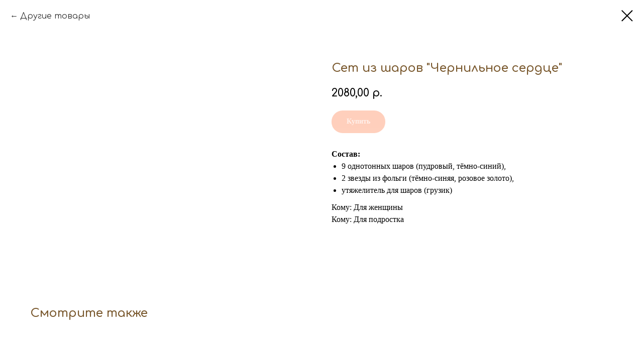

--- FILE ---
content_type: text/plain
request_url: https://www.google-analytics.com/j/collect?v=1&_v=j102&a=244991846&t=pageview&_s=1&dl=https%3A%2F%2Fekbbhappy.ru%2Fproducts%2Ftproduct%2F303704006-634965870151-set-iz-sharov-chernilnoe-serdtse&ul=en-us%40posix&dt=%D0%A1%D0%B5%D1%82%20%D0%B8%D0%B7%20%D1%88%D0%B0%D1%80%D0%BE%D0%B2%20%22%D0%A7%D0%B5%D1%80%D0%BD%D0%B8%D0%BB%D1%8C%D0%BD%D0%BE%D0%B5%20%D1%81%D0%B5%D1%80%D0%B4%D1%86%D0%B5%22%20-%20%D0%9D%D0%B0%D0%B1%D0%BE%D1%80%20%D1%88%D0%B0%D1%80%D0%BE%D0%B2&sr=1280x720&vp=1280x720&_u=IEBAAEABAAAAACAAI~&jid=255870828&gjid=1490119089&cid=85649725.1769032332&tid=UA-203037507-1&_gid=963142467.1769032332&_r=1&_slc=1&z=1191823217
body_size: -449
content:
2,cG-SRCMHK0W7C